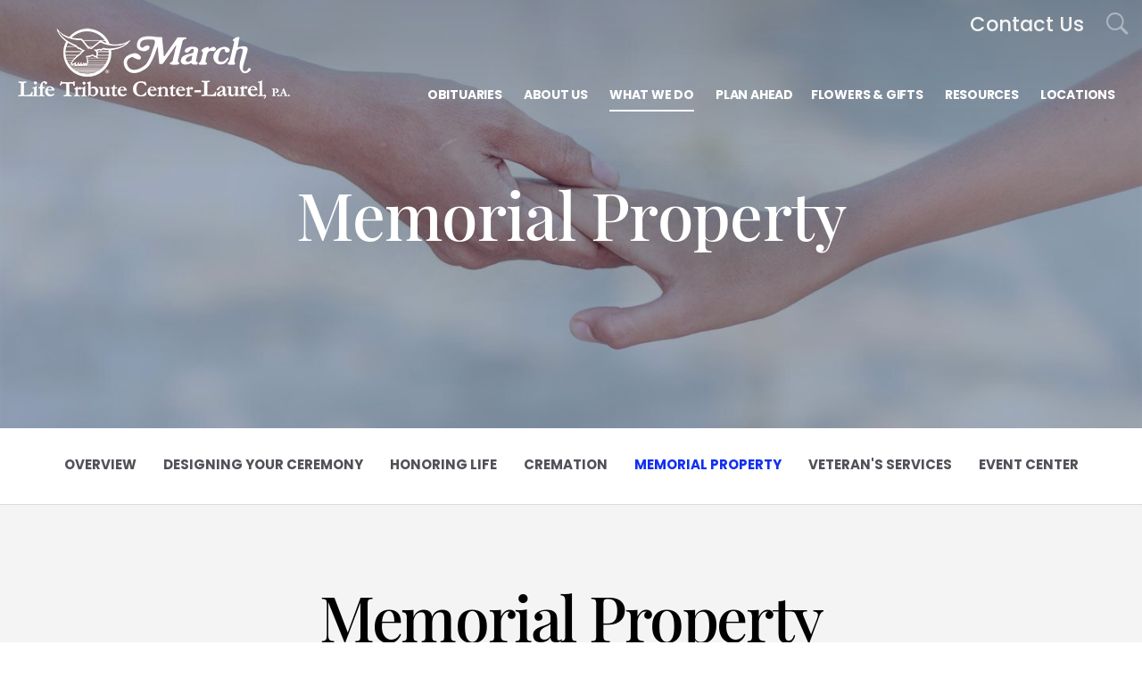

--- FILE ---
content_type: text/html; charset=utf-8
request_url: https://www.marchltclaurel.com/what-we-do/memorial-property
body_size: 8839
content:
<!doctype html>
<html lang="en" xmlns="http://www.w3.org/1999/xhtml" xmlns:og="http://ogp.me/ns#" xmlns:fb="https://www.facebook.com/2008/fbml" class=" not-mobile-device">
	<head>
		<meta charset="utf-8">
		<title>Memorial Property | March Life Tribute Centers - Laurel - Laurel, MD</title>

				<meta name="description" content="March Funeral Home provides Healing Funeral &amp; Cremation services for more families than anybody else in Baltimore, Washington DC and Richmond Virginia" />
        
			<link rel="apple-touch-icon" sizes="180x180" href="https://cdn.f1connect.net/favicon/13004/zjI/i/180/favicon.png">
<link rel="icon" type="image/png" sizes="32x32" href="https://cdn.f1connect.net/favicon/13004/zjI/d/32/favicon.png">
<link rel="icon" type="image/png" sizes="16x16" href="https://cdn.f1connect.net/favicon/13004/zjI/d/16/favicon.png">
<link rel="manifest" href="https://cdn.f1connect.net/favicon/13004/zjI/site.webmanifest">
<meta name="msapplication-TileColor" content="#ffffff">
<meta name="msapplication-TileImage" content="https://cdn.f1connect.net/favicon/13004/zjI/w/150/favicon.png">


	<link rel="dns-prefetch" href="https://cdn.f1connect.net" />
	<link rel="preconnect" href="https://cdn.f1connect.net" crossorigin />


        

	
			



<meta property="og:type" content="website">
<meta property="og:url" content="https://www.marchltclaurel.com/what-we-do/memorial-property">
<meta property="og:site_name" content="March Life Tribute Centers - Laurel">
<meta property="og:title" content="Memorial Property">
<meta property="og:image" content="https://cdn.f1connect.net/media/92254/r/1200x630/p/-125x-362x1537/DSC_2986.jpg">
<meta property="og:image:width" content="1200">
<meta property="og:image:height" content="630">
<meta property="og:description" content="March Funeral Home provides Healing Funeral &amp; Cremation services for more families than anybody else in Baltimore, Washington DC and Richmond Virginia">
<meta name="twitter:card" content="summary_large_image">

		<meta name="format-detection" content="telephone=no" />
<meta http-equiv="X-UA-Compatible" content="IE=Edge" />

<meta name="viewport" content="width=device-width, initial-scale=1.0, maximum-scale=5.0" />


			<meta name="google-site-verification" content="2krya5DH9KrpozAd9ni0ecV05qIc4XnL40kqfs2ISmg" />
	

  <script>
    window.googleTags = {
      internalGroupId: '',
      internalClientId: 'G-HWWCM4TNVY',
      clientGroupId: '',
      clientWebsiteId: 'G-0S34X37TZ3',
      clientOpt1Id: '',
      clientOpt2Id: '',
      clientOpt3Id: ''
    };
  </script>

      <script>
      window.f1ConnectDataLayer = window.f1ConnectDataLayer || [];
      window.f1ConnectDataLayer.push({
        'event': 'siteProperties',
        websiteId: '13004',
        groupId: '',
        template: 'sublime',
        contentSetType: 'human'
      });
    </script>

          
      <script>(function(w,d,s,l,i){w[l]=w[l]||[];w[l].push({'gtm.start':
      new Date().getTime(),event:'gtm.js'});var f=d.getElementsByTagName(s)[0],
      j=d.createElement(s),dl=l!='dataLayer'?'&l='+l:'';j.async=true;j.src=
      'https://www.googletagmanager.com/gtm.js?id='+i+dl;f.parentNode.insertBefore(j,f);
      })(window,document,'script','f1ConnectDataLayer','GTM-KD2GVTWL');</script>

                          



<script>
	(function() {
		if(navigator.platform === "MacIntel" && navigator.maxTouchPoints > 0) {
			var html = document.querySelector('html');
			html.classList.add('mobile-device');
			html.classList.remove('not-mobile-device');
		}
	})();
</script>


  


<script>
  (function() {
    var userCountryCode = "US";
    var optInCountries=["BE","BG","CZ","DK","DE","EE","IE","GR","ES","FR","IT","CY","LV","LT","LU","HU","MT","NL","AT","PL","PT","RO","SI","SK","FI","SE","GB","HR","LI","NO","IS"];

    var NoopAdapter=function(){"interactive"===document.readyState||"complete"===document.readyState?this.emit("init"):document.addEventListener("DOMContentLoaded",function(){this.emit("init")}.bind(this))},adapter=(NoopAdapter.prototype={name:"Noop",consent:{performance:!0,targeting:!0,functional:!0},runScript:function(t,e){return e(this.consent)},emit:function(t){window.dispatchEvent(new CustomEvent("CookieConsent."+t,{detail:this.consent}))}},new NoopAdapter);
    (ConsentManager=function(t){this.adapter=t,this.defaultGranted=optInCountries.indexOf(userCountryCode)<0,this.handlers()}).prototype={consent:function(){return this.adapter.consent},runScript:function(t,n){return this.adapter.runScript(t,n)},handlers:function(){window.addEventListener("CookieConsent.init",function(){this.updateBodyClassNames(),this.updateScripts(),this.updateIframes()}.bind(this)),window.addEventListener("CookieConsent.change",function(){this.updateBodyClassNames(),this.updateScripts(),this.updateIframes()}.bind(this))},updateBodyClassNames:function(){var t=[],n=this.consent(),n=(t.push(n.performance?"consent-performance":""),t.push(n.targeting?"consent-targeting":""),t.push(n.functional?"consent-functional":""),t.join(" ").trim()),t=document.body.className.replace("consent-performance","").replace("consent-targeting","").replace("consent-functional","");document.body.className=(t+" "+n).trim()},updateScripts:function(){var t=Array.from(document.querySelectorAll('script[type="text/plain"][data-consent]'));0!==t.length&&t.forEach(function(t){this.activateScript(t)}.bind(this))},activateScript:function(t){if(this.hasConsent(t)){var n=t.parentNode,e=document.createElement(t.tagName),a=(e.innerHTML=t.innerHTML,t.attributes);if(0<a.length)for(var r=0;r<a.length;r++){var i=a[r].name,s=a[r].value;"type"!==a[r].name&&e.setAttribute(i,s)}e.setAttribute("type","text/javascript"),n.replaceChild(e,t)}},updateIframes:function(){var t=Array.from(document.querySelectorAll("iframe[data-consent][data-src]"));0!==t.length&&t.forEach(function(t){this.activateIframe(t)}.bind(this))},activateIframe:function(t){this.hasConsent(t)&&(t.src=t.dataset.src)},hasConsent:function(t){var t=(t.getAttribute("data-consent")||"").split(","),n=!1,e=this.consent();return t.forEach(function(t){n=n||e[t]}),n}},window.ConsentManager=new ConsentManager(adapter);
  })();
</script>


	<link rel="preload" as="font" crossorigin="anonymous" type="font/woff2" href="https://cdn.f1connect.net/cdn/sa-194-ggI/layout/fonts/PlayfairDisplay-Regular.woff2" />
	<link rel="preload" as="font" crossorigin="anonymous" type="font/woff2" href="https://cdn.f1connect.net/cdn/sa-194-ggI/layout/fonts/Poppins-Black.woff2" />
	<link rel="preload" as="font" crossorigin="anonymous" type="font/woff2" href="https://cdn.f1connect.net/cdn/sa-194-ggI/layout/fonts/PlayfairDisplay-Bold.woff2" />
	<link rel="preload" as="font" crossorigin="anonymous" type="font/woff2" href="https://cdn.f1connect.net/cdn/sa-194-ggI/layout/fonts/Poppins-Light.woff2" />
	<link rel="preload" as="font" crossorigin="anonymous" type="font/woff2" href="https://cdn.f1connect.net/cdn/sa-194-ggI/layout/fonts/PlayfairDisplay-Medium.woff2" />
	<link rel="preload" as="font" crossorigin="anonymous" type="font/woff2" href="https://cdn.f1connect.net/cdn/sa-194-ggI/layout/fonts/Poppins-Medium.woff2" />
	<link rel="preload" as="font" crossorigin="anonymous" type="font/woff2" href="https://cdn.f1connect.net/cdn/sa-194-ggI/layout/fonts/PlayfairDisplay-RegularItalic.woff2" />
	<link rel="preload" as="font" crossorigin="anonymous" type="font/woff2" href="https://cdn.f1connect.net/cdn/sa-194-ggI/layout/fonts/Poppins-Bold.woff2" />
<link rel="preload" as="font" crossorigin="anonymous" type="font/woff2" href="https://cdn.f1connect.net/cdn/sa-194-ggI/layout/fonts/ionicons.woff2?v=2.0.0" />
<link rel="preload" as="font" crossorigin="anonymous" type="font/woff2" href="https://cdn.f1connect.net/cdn/sa-194-ggI/layout/fonts/fontawesome-webfont.woff2?v=4.7.0" />

<link rel="preload" as="script" href='https://cdn.f1connect.net/cdn/sa-194-ggI/layout/js/theme.min.js' />

<link rel="stylesheet" type="text/css" href='https://cdn.f1connect.net/cdn/sa-194-ggI/layout/css/vendor.min.css' />
<link rel="stylesheet" type="text/css" href='https://cdn.f1connect.net/cdn/sa-194-ggI/layout/skins/1/css/theme.min.css' />

	<link rel="stylesheet" type="text/css" href='https://cdn.f1connect.net/cdn/13004D-ODM-37/assets/custom.css' />


		
		<script>
try {
	var dtNow = new Date();
	document.cookie = "timezone=" + (-dtNow.getTimezoneOffset()) + ";path=/;expires=" + (new Date(dtNow.getTime() + (1000 * 60 * 60 * 24)).toUTCString());
} catch (e) {}
</script>

						
	<style></style></head>
	
	
	
													<body
		data-section="Services"
		data-page="Burials"
		class="section-services page-burials  alternate-bg page-internal-content header-has-phone not-tribute-page"
		data-offset-scroll-top="100"
		data-page-id="1713"
		data-template="Sublime"
					data-customer-ua="UA-170838519-16"
								data-domain="marchltclaurel.com"
		data-business-name="March Life Tribute Centers - Laurel"
				      data-has-store="true"
      data-store-products="Flowers - Teleflora (US)"
              data-has-flowers="true"
    			>
		            <noscript><iframe src="https://www.googletagmanager.com/ns.html?id=GTM-KD2GVTWL" height="0" width="0" style="display:none;visibility:hidden"></iframe></noscript>

                          
				    <div class="accessibility-nav" role="navigation" aria-label="Skip links">
        <a href="#PageContent" id="SkipToMainContent" class="accessibility__link" tabindex="0">Skip to content</a>
    </div>


		

		<div class="body" id="internal">
			<div class="concept">
				<div class="concept-body">
					<div class="content">
						
	
												
<header id="TemplateHeader" class="template-header multiple-phones sticky-unpinned" role="banner">
	<div class="header-container">
		<div class="header-wrap header-wrap-top">
						<button class="trigger-search trigger-search-abs" aria-label="Open Search">
				<i class=" ion ion-ios-search-strong"></i>
			</button>
						<div class="container-fluid">
				<div class="header-top">
					<div class="text-right">
						<ul>
																																															<li class="website-phone">
										<span class="phone-label" aria-hidden="true">Contact Us:</span>
										<a  class="phone phone-location " href="tel:3014901550" aria-label="Call Contact Us at 3 0 1 4 9 0 1 5 5 0">(301) 490-1550</a>
									</li>
																																										</ul>
					</div>
				</div>
			</div>
		</div>
		<div class="header-wrap header-wrap-bottom">
							<div class="template-header-mobile-bar template-header-mobile-bar--1 ">
																															<div class="template-header-mobile-bar__phone">
								<span class="phone-label">Contact Us:</span>
								<a  class="phone phone-location " href="tel:3014901550">(301) 490-1550</a>
							</div>
															</div>
						<div class="container-fluid">
				<div class="header-inner">
					<div class="header-col left">
						<div class="logo">
    <div class="align">
        <div class="align-middle">
            <a href="/"><img src="https://cdn.f1connect.net/cdn/13004D-ODM/layout/r/305x90/images/logo.63699494639_fc_white.png" alt="March Life Tribute Centers - Laurel"  width="305" height="90" /></a>

        </div>
    </div>
</div>
					</div>
					<div class="header-col right">
						<nav>
							<ul class="nav">
																										<li class="">
										<a href="/obituaries/">
											<span>Obituaries</span>
										</a>
									</li>
																																<li >
									<a href="/store/?icn=top_nav&amp;icc=fs_store">
										<span>Flowers &amp; Gifts</span>
									</a>
								</li>
																																<li >
									<a href="/about-us/">
										<span>About Us</span>
									</a>
								</li>
																																<li  class="active">
									<a href="/what-we-do/">
										<span>What We Do</span>
									</a>
								</li>
																																<li >
									<a href="/plan-ahead/">
										<span>Plan Ahead</span>
									</a>
								</li>
																																																<li >
									<a href="/resources/">
										<span>Resources</span>
									</a>
								</li>
																																<li >
									<a href="/about-us/tour-our-facilities">
										<span>Locations</span>
									</a>
								</li>
																																																																																																							</ul>
						</nav>
						<button class="navbar-toggle" type="button">
							<span class="sr-only">Toggle navigation</span>
							<span class="icon-bar first"></span>
							<span class="icon-bar middle"></span>
							<span class="icon-bar last"></span>
						</button>
					</div>
				</div>
			</div>
		</div>

				<div id="obit-search" class="header-search" data-not-found-text="No obituaries found matching the search term.">
			<button class="close-search ion ion-ios-close-outline"></button>

			<div class="header-search-content">
				<form name="MainNavSearch" class="search-form" role="search" method="GET" action="/obituaries/">
					<div class="form-group">
						<label class="search-label">Search</label>
						<div class="input-search input-search-white">
							<input type="text" name="filter" class="form-control ignore-placelabel" autocomplete="off" aria-label="Search by name" tabindex="0">
							<i class="fa-fw ion ion-ios-search-strong" aria-hidden="true"></i>
						</div>
					</div>
				</form>
				<div id="ObitSuggestions" class="search-suggestions">
					<ul></ul>
				</div>
			</div>
		</div>
		
	</div>

	<div class="navbar-side">
		<div class="navbar-side-wrapper">

			<!-- SUB NAVIGATION -->
			<nav class="mobile-sub-nav">
				<ul>
																			</ul>
			</nav>

			<!-- SEARCH -->
						<div class="search-area">
				<form name="MainNavSearch" class="form-obit-search" role="search" method="GET" action="/obituaries/">
					<div class="input-group input-search dark">
						<input type="text" name="filter" class="form-control ignore-placelabel input-sm" placeholder="Search" aria-label="Search by name">
						<div class="input-group-btn">
							<button type="submit" class="btn btn-sm">
								<i class="ion ion-ios-search-strong" aria-hidden="true"></i>
								<span class="sr-only">Search</span>
							</button>
						</div>
					</div>
				</form>
			</div>
			
			<!-- NAVIGATION LINKS -->
			<nav class="header-col mobile-main-nav">
				<ul>
					<li class="nav-item home-link">
						<a  href="/">Home</a>
					</li>
																	<li class="nav-item">
							<a class="" href="/obituaries/"><span>Obituaries</span></a>
						</li>
																															<li class="nav-item">
								<a  href="/store/?icn=desktop_site_menu&amp;icc=desktop"><span>Flowers &amp; Gifts</span></a>
								</li>
																																							<li class="nav-item">
								<a  href="/about-us/"><span>About Us</span></a>
								</li>
																																							<li class="nav-item">
								<a  class="active" href="/what-we-do/"><span>What We Do</span></a>
								</li>
																																							<li class="nav-item">
								<a  href="/plan-ahead/"><span>Plan Ahead</span></a>
								</li>
																																																		<li class="nav-item">
								<a  href="/resources/"><span>Resources</span></a>
								</li>
																																							<li class="nav-item">
								<a  href="/about-us/tour-our-facilities"><span>Locations</span></a>
								</li>
																																																																													</ul>
			</nav>

		</div>
	</div>
				</header>

						<div class="internal-header" role="region" aria-label="Header">
							
	
	
									
<div
	class="internal-header-image "
				style="background-color: #284370;"
	>
					
				<img
			src="https://cdn.f1connect.net/compress/media/119562/r/1920x720/p/-74x0x1920/AdobeStock_102792576.jpeg"
			style=" opacity: 0.55; object-position: 50% 50%;"
							srcset="https://cdn.f1connect.net/compress/media/119562/r/533x200/p/-21x0x533/AdobeStock_102792576.jpeg 533w,
					https://cdn.f1connect.net/compress/media/119562/r/767x288/p/-30x0x767/AdobeStock_102792576.jpeg 767w,
					https://cdn.f1connect.net/compress/media/119562/r/1024x384/p/-39x0x1024/AdobeStock_102792576.jpeg 1024w,
					https://cdn.f1connect.net/compress/media/119562/r/1440x540/p/-56x0x1440/AdobeStock_102792576.jpeg 1440w,
					https://cdn.f1connect.net/compress/media/119562/r/1920x720/p/-74x0x1920/AdobeStock_102792576.jpeg 1920w"
				sizes="(max-width: 414px) 533px,
					(min-width: 415px) and (max-width: 767px) 767px,
					(min-width: 768px) and (max-width: 1024px) 1024px,
					(min-width: 1025px) and (max-width: 1440px) 1440x,
					(min-width: 1441px) 1920px"
										data-object-fit-position="50% 50%"
										alt=" What We Do | March Life Tribute Centers - Laurel"
										title=" What We Do | March Life Tribute Centers - Laurel"
						width="1920"
			height="720"
		/>
	</div>
<div class="internal-header-content">
	<div class="page-title">
		<div class="align">
			<div class="align-middle">
															<h1 class="page-title-heading h1"><span>Memorial Property</span></h1>
												</div>
		</div>
	</div>
</div>
						</div>

							<div class="internal-menu-container">
		<div class="internal-menu" role="navigation" aria-label="Section navigation">
			<div class="internal-menu-fix">
				<div class="okayNav clearfix" role="navigation" aria-label="Section Pages">
					<ul class="nav">
													<li >
								<a href="/what-we-do/">
									<span class="menu-item">
										<span class="menu-item__text">
											Overview
											<span class="menu-item__effect" aria-hidden="true">Overview</span>
										</span>
									</span>
								</a>
							</li>
													<li >
								<a href="/what-we-do/designing-your-ceremony">
									<span class="menu-item">
										<span class="menu-item__text">
											Designing Your Ceremony
											<span class="menu-item__effect" aria-hidden="true">Designing Your Ceremony</span>
										</span>
									</span>
								</a>
							</li>
													<li >
								<a href="/what-we-do/honoring-life">
									<span class="menu-item">
										<span class="menu-item__text">
											Honoring Life
											<span class="menu-item__effect" aria-hidden="true">Honoring Life</span>
										</span>
									</span>
								</a>
							</li>
													<li >
								<a href="/what-we-do/cremation">
									<span class="menu-item">
										<span class="menu-item__text">
											Cremation
											<span class="menu-item__effect" aria-hidden="true">Cremation</span>
										</span>
									</span>
								</a>
							</li>
													<li  class="active">
								<a href="/what-we-do/memorial-property">
									<span class="menu-item">
										<span class="menu-item__text">
											Memorial Property
											<span class="menu-item__effect" aria-hidden="true">Memorial Property</span>
										</span>
									</span>
								</a>
							</li>
													<li >
								<a href="/what-we-do/veterans-services">
									<span class="menu-item">
										<span class="menu-item__text">
											Veteran&#39;s Services
											<span class="menu-item__effect" aria-hidden="true">Veteran&#39;s Services</span>
										</span>
									</span>
								</a>
							</li>
													<li >
								<a href="/what-we-do/event-center">
									<span class="menu-item">
										<span class="menu-item__text">
											Event Center
											<span class="menu-item__effect" aria-hidden="true">Event Center</span>
										</span>
									</span>
								</a>
							</li>
											</ul>
				</div>
			</div>
		</div>
	</div>


						<div class="internal-content">
							<div class="page-content-wrapper">
								<div id="PageContent" role="main" class="page-content">
																			<div class="widget page-intro page-intro-default ">
			<h2 class="title">Memorial Property</h2>
					<h3 class="subtitle">Traditional. Profound. Healing. Design a permanent resting place for your loved one.</h3>
			</div><div class="widget text-twocolumns ">
	<p>Through ownership of King Memorial Park, we offer your family a wide selection of Memorialization Options. This is because we all have a basic desire to honor, and remember those we love, yet no two families are alike in their vision of remembrance. We ask that you come to us with your memorization ideas, knowing that we will help you to arrive at the perfect means to express your love through the decades to come.<br aria-hidden="true"></p>
</div><div class="widget image-heading4-text block--center   opt-align-left  opt-wrap-bottom" data-change-style>
	<div class="image-heading4-text__bg clearfix">
		<div class="aligner">
							<figure class="figure figure--default">
							<div class="figure__img__container">
																												<img
							data-lazy
							src="[data-uri]"
							data-src="https://cdn.f1connect.net/media/119894/p/0x0x536/KPScenicPictures0121.jpg"
							alt="Ground Burial"
																													style="object-position: 50% 50%;"
								data-object-fit-position="50% 50%"
														width="535"
							height="720"
						/>
														</div>
			</figure>
			<div class="main-content">
				<h4>Ground Burial</h4>
				<p>Deciding on the type of memorial property is a very personal decision. The March Family, through King Memorial Park, gives families a beautiful setting where meditation, reflection, remembrance, and healing can take place.</p><p>Sometimes one family member wants to be buried and another wishes to be cremated, yet they want to be together. Because we know this to be a common wish, March Funeral Homes makes it simple for families. Our staff will help you arrange for a common burial of both loved ones in the same plot. Call March Funeral Homes at today, or send us an email inquiry today to discuss your options.</p>
			</div>
		</div>
	</div>
</div><div class="widget image-heading4-text block--center  opt-align-right" data-change-style>
	<div class="image-heading4-text__bg clearfix">
		<div class="aligner">
			<figure class="figure figure--default">
				<div class="figure__img__container">
																				<img
						data-lazy
						src="[data-uri]"
						data-src="https://cdn.f1connect.net/media/48910/r/535x720/iStock_000021078.jpg"
						alt="Themed Gardens"
																								width="535"
						height="720"
					/>
				</div>
			</figure>
			<div class="main-content">
				<h4>Themed Gardens</h4>
				<p class="subtitle"><p>King Memorial Park has three themed gardens with flush markers designed to maintain a serene park-like setting, stretching over rolling green hills. These include our:<br aria-hidden="true"></p><ul><li>Wind Chimes Garden<br aria-hidden="true"></li><li>Freedom Memorial Garden</li><li>Butterfly Tree Garden</li></ul></p>
				<p><br aria-hidden="true"></p><p></p>
			</div>
		</div>
	</div>
</div><div class="widget image-heading4-text block--center  opt-align-left" data-change-style>
	<div class="image-heading4-text__bg clearfix">
		<div class="aligner">
			<figure class="figure figure--default">
				<div class="figure__img__container">
																				<img
						data-lazy
						src="[data-uri]"
						data-src="https://cdn.f1connect.net/media/86600/r/535x720/p/-52x0x536/IMG_4825.jpg"
						alt="Grand Heritage Mausoleum &amp; Chapel"
																								width="535"
						height="720"
					/>
				</div>
			</figure>
			<div class="main-content">
				<h4>Grand Heritage Mausoleum &amp; Chapel</h4>
				<p class="subtitle"></p>
				<p><span>We are so proud to have the first mausoleum built in an African-American cemetery, which features marble and granite imported from Italy with an interior stained-glass chapel.</span></p><p><span>King Memorial Park recently completed the chapel to accommodate 300 people for a funeral or memorial services. This chapel gives families the convenience to hold the service on the same grounds that the burial will take place.Our chapel is available to any family who has heritage at King Memorial Park .&nbsp;</span></p><p><span>We are proud to be the first African-American cemetery to construct a five-tier chapel-mausoleum on their grounds. The chapel features niches with glass front panels to your loved one&#8217;s beautiful urn. The mausoleum features interior chapel crypts with marble fronts imported from Italy; Stained glass windows, depicting the earth, sea and sky adorn the entrance. The mausoleums and exterior garden crypts are positioned at the highest point of the cemetery overlooking the rolling landscape.</span><br aria-hidden="true"></p>
			</div>
		</div>
	</div>
</div><div class="widget image-heading4-text block--center  opt-align-right" data-change-style>
	<div class="image-heading4-text__bg clearfix">
		<div class="aligner">
			<figure class="figure figure--default">
				<div class="figure__img__container">
																				<img
						data-lazy
						src="[data-uri]"
						data-src="https://cdn.f1connect.net/media/86593/r/535x720/p/-176x-388x1507/IMG_4686.jpg"
						alt="Cremation Niches"
																								width="535"
						height="720"
					/>
				</div>
			</figure>
			<div class="main-content">
				<h4>Cremation Niches</h4>
				<p class="subtitle"><p>The Walk of Honor provides premium locations for cremated remains in the sidewalk around our memorial to Dr. Martin Luther King, Jr.<br aria-hidden="true"></p><p>Now, we also offer families niche space in the Shepard in the Storm Cremation Garden, a lovely, outdoor columbarium.</p></p>
				<p><br aria-hidden="true"></p><p></p>
			</div>
		</div>
	</div>
</div><div class="widget image-heading4-text block--center   opt-align-left  opt-wrap-side" data-change-style>
	<div class="image-heading4-text__bg clearfix">
		<div class="aligner">
							<figure class="figure figure--default">
							<div class="figure__img__container">
																												<img
							data-lazy
							src="[data-uri]"
							data-src="https://cdn.f1connect.net/media/86601/r/535x720/p/0x-87x958/KPScenicPictures011.jpg"
							alt="Upright Memorial Garden"
																												width="535"
							height="720"
						/>
														</div>
			</figure>
			<div class="main-content">
				<h4>Upright Memorial Garden</h4>
				<p>A section of the park reserved for those who wish to memorialize loved ones with the traditional raised headstones made of the finest types of marble or granite.<br aria-hidden="true"></p>
			</div>
		</div>
	</div>
</div><div class="widget image-heading4-text block--center   opt-align-right  opt-wrap-side" data-change-style>
	<div class="image-heading4-text__bg clearfix">
		<div class="aligner">
							<figure class="figure figure--default">
							<div class="figure__img__container">
																												<img
							data-lazy
							src="[data-uri]"
							data-src="https://cdn.f1connect.net/media/87251/r/535x720/p/0x-350x1073/iStock-96918003.jpg"
							alt="Lawn Crypts"
																												width="535"
							height="720"
						/>
														</div>
			</figure>
			<div class="main-content">
				<h4>Lawn Crypts</h4>
				<p><span>Our lawn crypts offer families traditional ground burial, with the protective environment of a mausoleum.</span><br aria-hidden="true"></p>
			</div>
		</div>
	</div>
</div><div class="custom-code"><div class="widget text">
    <hr>
</div></div><div class="widget heading4-text"><h4>Private Family Estates&nbsp;</h4><p>Selected burial sites surrounded by decorative shrubbery, to establish private family owned cemetery property.&nbsp;<br aria-hidden="true"></p></div><div class="widget heading4-text"><h4>Other Notable Sections&nbsp;</h4><p></p><ul><li>Islamic Society Burial Grounds<br aria-hidden="true"></li><li>Baby Burial Grounds<br aria-hidden="true"></li></ul><p></p></div><div class="custom-code"><div class="widget text">
    <hr>
</div></div><div class="widget image-heading4-text block--center   opt-align-right  opt-wrap-side" data-change-style>
	<div class="image-heading4-text__bg clearfix">
		<div class="aligner">
							<figure class="figure figure--default">
							<div class="figure__img__container">
																												<img
							data-lazy
							src="[data-uri]"
							data-src="https://cdn.f1connect.net/media/86603/r/535x720/p/0x-292x1078/IMG_4766.jpg"
							alt="Other Artwork Found on the Grounds"
																												width="535"
							height="720"
						/>
														</div>
			</figure>
			<div class="main-content">
				<h4>Other Artwork Found on the Grounds</h4>
				<p></p><ul><li>Flag Row<br aria-hidden="true"></li><li>Wind Chimes Garden<br aria-hidden="true"></li><li>Freedom Memorial<br aria-hidden="true"></li><li>Butterfly Tree<br aria-hidden="true"></li><li>Bust of Martin Luther King, Jr.<br aria-hidden="true"></li><li>Cross<br aria-hidden="true"></li><li>Sun Dial<br aria-hidden="true"></li></ul><p></p>
			</div>
		</div>
	</div>
</div><div class="widget image-heading4-text block--center   opt-align-left  opt-wrap-side" data-change-style>
	<div class="image-heading4-text__bg clearfix">
		<div class="aligner">
							<figure class="figure figure--default">
							<div class="figure__img__container">
																												<img
							data-lazy
							src="[data-uri]"
							data-src="https://cdn.f1connect.net/media/86602/r/535x720/p/0x-346x1080/iStock-140256812.jpg"
							alt="Distinctive Services"
																												width="535"
							height="720"
						/>
														</div>
			</figure>
			<div class="main-content">
				<h4>Distinctive Services&nbsp;</h4>
				<p></p><ul><li>Dove release ceremony<br aria-hidden="true"></li><li>Double deep graves<br aria-hidden="true"></li><li>Non-porous, water resistant burial vault with each burial<br aria-hidden="true"></li><li>Perpetual care<br aria-hidden="true"></li></ul><p></p><p>When you speak to people about King Memorial Park cemetery, you&#8217;ll find there is a diversity of reasons why we are so well-known, and well-respected, by African-American families in the Baltimore area. Each of those reasons is important, but we feel it all comes down to one simple fact: we take our roles as protector of memories and caretaker of the resting places for generations of our communities&#8217; legacies, as reflections of our sacred mission.</p><p>It has always been our intention that visitors to King Memorial Park be spiritually and psychologically restored by the time they spend here, and the March Family invites you to experience this renewal, this sense of peace, for yourself.</p><p><a href="/contact-us/" class="">Contact us</a> today to speak with one of our directors to arrange a tour.&nbsp;</p>
			</div>
		</div>
	</div>
</div>
																	</div>
							</div>
						</div>
					</div>
				</div>

				
		
							
							
							
							
							
							
							
														

<footer id="TemplateFooter" class="template-footer" role="contentinfo" >
	<div class="footer-top">
		<div class="container-fluid">
			<div class="limit-max">
				<div class="row">
					<div class="col-lg-8 col-links">
						<div class="row section-links">
																				<ul class="list-unstyled col-sm-4">
							
							
							<li><a href="/" >Homepage</a></li>

																				
							
							<li><a href="/obituaries/" >Funerals & Obituaries</a></li>

																				
							
							<li><a href="/store/?icn=top_nav&amp;icc=fs_store" >Flowers &amp; Gifts</a></li>

																				
							
							<li><a href="/about-us/" >About Us</a></li>

														</ul>
																											<ul class="list-unstyled col-sm-4">
							
							
							<li><a href="/what-we-do/" >What We Do</a></li>

																				
							
							<li><a href="/plan-ahead/" >Plan Ahead</a></li>

																				
							
							<li><a href="/grief-and-healing/" >Grief &amp; Healing</a></li>

																				
							
							<li><a href="/resources/" >Resources</a></li>

														</ul>
																											<ul class="list-unstyled col-sm-4">
							
							
							<li><a href="/about-us/tour-our-facilities" >Locations</a></li>

																				
							
							<li><a href="/contact-us/" >Contact Us</a></li>

																				
							
							<li><a href="/about-us/tour-our-facilities" >Locations</a></li>

														</ul>
																			</div>
					</div>
										<div class="col-lg-4 col-social">

						
													<ul class="list-inline social-icons text-center">
																																																																	<li class="blog">
										<a class="social-link" href="http://blog.marchfh.com/" target="_blank" rel="noopener">
											<i class="fa fa-rss" aria-hidden="true"></i>
											<span class="sr-only">Blog</span>
										</a>
									</li>
															</ul>
											</div>
									</div>
			</div>
		</div>
		<div class="back-to-top">
			<button>Back to top</button>
		</div>
	</div>

																										
	
	<div class="copyright">
		<div class="container-fluid">
			<div class="limit-max">
				<div class="row">
				</div>

				<div class="row">
					<div class="col-xs-12">
						<div class="table mb-none">
							<div class="cell text-left">
								<p>&copy; 2025 March Life Tribute Centers - Laurel. All Rights Reserved.</p>
							</div>

							<div class="cell text-right">
								<p>Made with love by <a href="https://www.funeralone.com/" target="_blank" rel="nofollow noopener" class="text-bold" data-funeralone>funeralOne</a></p>
							</div>
						</div>
					</div>

																																																																																										
										
				</div>
			</div>
		</div>
	</div>

</footer>
			</div>
		</div>
		

<script src='https://cdn.f1connect.net/cdn/sa-194-ggI/layout/js/theme.min.js'></script>

	<script src="https://cdn.f1connect.net/cdn/13004D-ODM-37/assets/custom.js"></script>


            <div class="affiliateLinks">
            <div id="famicVerify"><img src="https://cdn.f1connect.net/cdn/13004D-ODM/layout/images/homepage/httoallogocolor.png" alt="Have the Talk of a Lifetime Logo"/></div>
        </div>
	


			<div class="accessibility-nav accessibility-nav--footer" role="navigation" aria-label="Footer sitemap navigation">
	    <a href="/sitemap" class="accessibility__link" tabindex="0">Sitemap</a>
	</div>

	</body>
</html>


--- FILE ---
content_type: text/css; charset=utf-8
request_url: https://cdn.f1connect.net/cdn/13004D-ODM-37/assets/custom.css
body_size: 368
content:
header > div.header-container > div.header-wrap.header-wrap-top > div > div > div > ul > li.website-phone,
header > div.navbar-side > div > nav.mobile-sub-nav > ul > li.website-phone
{ display:none; }

/* General Hover Link styles */
div.header-container .bookend {
	outline: none;
	text-decoration: none;
	position: relative;
	line-height: 2;
	color: #fff;
	display: inline-block;
    font-size: 2.25rem;
}


/* Hover Effect */
div.header-container .bookend-vert {

}

div.header-container .bookend-vert::before,
div.header-container .bookend-vert::after {
	content: '';
	width: 100%;
	height: 2px;
	z-index: -1;
	background: #fff;
	position: absolute;
	-webkit-transform: scale3d(0,1,1);
	transform: scale3d(0,1,1);
	-webkit-transition: -webkit-transform 0.5s;
	transition: transform 0.5s;
}

div.header-container .bookend-vert::before {
	right: 0;
	top: 0;
	-webkit-transform-origin: 100% 50%;
	transform-origin: 100% 50%;
}

div.header-container .bookend-vert::after {
	left: 0;
	bottom: 0;
	-webkit-transform-origin: 0 50%;
	transform-origin: 0 50%;
}

div.header-container .bookend-vert:hover::before,
div.header-container .bookend-vert:hover::after {
	-webkit-transform: scale3d(1,1,1);
	transform: scale3d(1,1,1);
}

div.header-container .bookend-vert span {
	position: relative;
	-webkit-transition: color 0.5s;
	transition: color 0.5s;
}

header.template-header .navbar-side .mobile-sub-nav ul li:not(.website-phone)
	{
	display: inline-block;
	}

/* Affiliate Links */
.affiliateLinks
	{
	width:100%;
	margin: 10px auto;
	text-align:center;
	border-top: 1px solid #1e3068;
	padding-top:20px;
	}
	
.affiliateLinks div
	{
	display: inline-block;
	}

.affiliateLinks a 
	{
    margin-left:12px;
	}

.affiliateLinks a:first-child
	{
	margin-left:0;
	}

--- FILE ---
content_type: text/javascript; charset=utf-8
request_url: https://cdn.f1connect.net/cdn/13004D-ODM-37/assets/custom.js
body_size: 534
content:
(function($) {

	$(document).ready(function() {
        
        /* Top Menu */
        var $target1 = $('header > div.header-container > div.header-wrap.header-wrap-top > div > div > div > ul');
        var $target2 = $('header > div.navbar-side > div > nav.mobile-sub-nav > ul');
        
        var topMenuNew = [
            '<li><a href="/contact-us/" class="bookend bookend-vert"><span>Contact Us</span></a></li>'
        ].join('');
        
        if ( $target1.get(0) ) {
            $target1.find('li:contains("hours")').remove();
            $target1.prepend(topMenuNew);
        }
        
        if ( $target2.get(0) ) {
            $target2.prepend(topMenuNew);
        }
        
        /* Move FLOWERS in menus to after Plan Ahead */
	    var $desktopMenu = $('header > div.header-container > div.header-wrap.header-wrap-bottom > div > div > div.header-col.right > nav');
	    if ( $desktopMenu.get(0) ) {
                $desktopMenu.find('li:contains("Flowers")').insertAfter($desktopMenu.find('li:contains("Plan")'));
	    }
	    var $mobileMenu = $('header > div.navbar-side > div > nav.header-col.mobile-main-nav');
	    if ( $mobileMenu.get(0) ) {
                $mobileMenu.find('li:contains("Flowers")').insertAfter($mobileMenu.find('li:contains("Plan")'));
	    }
	
	    /* Move Affiliate links footer.inc to proper place */
	    var $target = $('footer > div.footer-top');
	    if ( $target.get(0) ) {
		    /* Begin Affiliate Logos */
		    $("div.affiliateLinks").appendTo($target);
		    /* End */
	    }
        
        /* LOCATIONS link 2nd to last in footer menu is static - Remove */
	    var $target = $('footer > div.footer-top > div.container-fluid > div > div > div > div > ul:last');
	    if ( $target.get(0) ) {
                $target.find('li:last').prev().remove();
	    }
        
        /* Events Mobile Photos before description */
        if (window.location.pathname.toLowerCase().indexOf('/event-detail/46177-') >= 0) {
            $('.widget-photo-gallery').insertAfter($('.event-photos'));
        }
	
	});

}(jQuery));